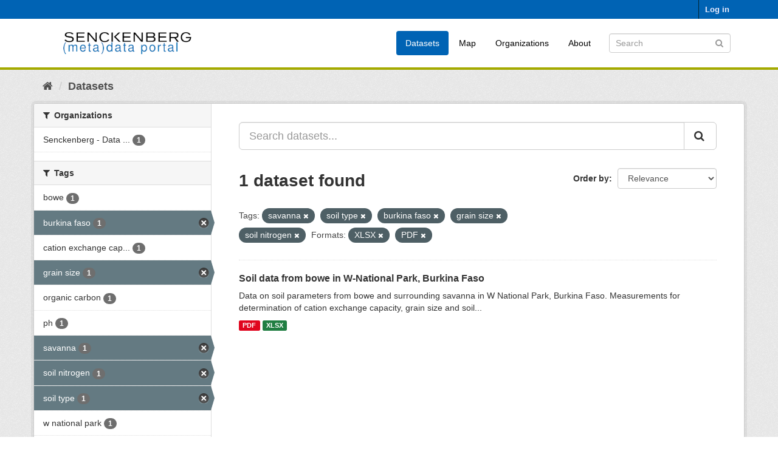

--- FILE ---
content_type: text/html; charset=utf-8
request_url: https://dataportal.senckenberg.de/dataset/?tags=savanna&tags=soil+type&tags=burkina+faso&tags=grain+size&res_format=XLSX&res_format=PDF&tags=soil+nitrogen
body_size: 4388
content:
<!DOCTYPE html>
<!--[if IE 9]> <html lang="en" class="ie9"> <![endif]-->
<!--[if gt IE 8]><!--> <html lang="en"> <!--<![endif]-->
  <head>
    <meta charset="utf-8" />
      <meta name="generator" content="ckan 2.9.11" />
      <meta name="viewport" content="width=device-width, initial-scale=1.0">
    <title>Dataset - Senckenberg (meta) data catalog</title>

    
    
    <link rel="shortcut icon" href="/general/favicon.ico" />
    
    
        <link rel="alternate" type="text/n3" href="https://dataportal.senckenberg.de/catalog.n3"/>
        <link rel="alternate" type="text/turtle" href="https://dataportal.senckenberg.de/catalog.ttl"/>
        <link rel="alternate" type="application/rdf+xml" href="https://dataportal.senckenberg.de/catalog.xml"/>
        <link rel="alternate" type="application/ld+json" href="https://dataportal.senckenberg.de/catalog.jsonld"/>
    

  
  
      
      
      
    
  <link rel="stylesheet" href="/restricted_theme.css" />

  


    
      
      
    

    
    <link href="/webassets/base/2471d0b8_main.css" rel="stylesheet"/>
<link href="/webassets/sbg_assets/9e0f44c1_layout.css" rel="stylesheet"/>
    
  </head>

  
  <body data-site-root="https://dataportal.senckenberg.de/" data-locale-root="https://dataportal.senckenberg.de/" >

    
    <div class="sr-only sr-only-focusable"><a href="#content">Skip to content</a></div>
  

  
     
<div class="account-masthead">
  <div class="container">
     
    <nav class="account not-authed" aria-label="Account">
      <ul class="list-unstyled">
        
        <li><a href="/user/login">Log in</a></li>
         
      </ul>
    </nav>
     
  </div>
</div>

<header class="navbar navbar-static-top masthead">
    
  <div class="container">
    <div class="navbar-right">
      <button data-target="#main-navigation-toggle" data-toggle="collapse" class="navbar-toggle collapsed" type="button" aria-label="expand or collapse" aria-expanded="false">
        <span class="sr-only">Toggle navigation</span>
        <span class="fa fa-bars"></span>
      </button>
    </div>
    <hgroup class="header-image navbar-left">
       
      <a class="logo" href="/"><img src="/uploads/admin/2020-12-09-155013.570560logodataportal.png" alt="Senckenberg (meta) data catalog" title="Senckenberg (meta) data catalog" /></a>
       
    </hgroup>

    <div class="collapse navbar-collapse" id="main-navigation-toggle">
      
      <nav class="section navigation">
        <ul class="nav nav-pills">
            
<li class="active"><a href="/dataset/">Datasets</a></li><li><a href="/worldmap">Map</a></li><li><a href="/organization/">Organizations</a></li><li><a href="/about">About</a></li>

        </ul>
      </nav>
       
      <form class="section site-search simple-input" action="/dataset/" method="get">
        <div class="field">
          <label for="field-sitewide-search">Search Datasets</label>
          <input id="field-sitewide-search" type="text" class="form-control" name="q" placeholder="Search" aria-label="Search datasets"/>
          <button class="btn-search" type="submit" aria-label="Submit"><i class="fa fa-search"></i></button>
        </div>
      </form>
      
    </div>
  </div>
</header>

  
    <div class="main">
      <div id="content" class="container">
        
          
            <div class="flash-messages">
              
                
              
            </div>
          

          
            <div class="toolbar" role="navigation" aria-label="Breadcrumb">
              
                
                  <ol class="breadcrumb">
                    
<li class="home"><a href="/" aria-label="Home"><i class="fa fa-home"></i><span> Home</span></a></li>
                    
  <li class="active"><a href="/dataset/">Datasets</a></li>

                  </ol>
                
              
            </div>
          

          <div class="row wrapper">
            
            
            

            
              <aside class="secondary col-sm-3">
                
                
  <div class="filters">
    <div>
      
        

    
    
	
	    
	    
		<section class="module module-narrow module-shallow">
		    
			<h2 class="module-heading">
			    <i class="fa fa-filter"></i>
			    
			    Organizations
			</h2>
		    
		    
			
			    
				<nav aria-label="Organizations">
				    <ul class="list-unstyled nav nav-simple nav-facet">
					
					    
					    
					    
					    
					    <li class="nav-item">
						<a href="/dataset/?tags=savanna&amp;tags=soil+type&amp;tags=burkina+faso&amp;tags=grain+size&amp;tags=soil+nitrogen&amp;res_format=XLSX&amp;res_format=PDF&amp;organization=senckenberg-biodiversitatsinformatik" title="Senckenberg - Data Stock (general)">
						    <span class="item-label">Senckenberg - Data ...</span>
						    <span class="hidden separator"> - </span>
						    <span class="item-count badge">1</span>
						</a>
					    </li>
					
				    </ul>
				</nav>

				<p class="module-footer">
				    
					
				    
				</p>
			    
			
		    
		</section>
	    
	
    

      
        

    
    
	
	    
	    
		<section class="module module-narrow module-shallow">
		    
			<h2 class="module-heading">
			    <i class="fa fa-filter"></i>
			    
			    Tags
			</h2>
		    
		    
			
			    
				<nav aria-label="Tags">
				    <ul class="list-unstyled nav nav-simple nav-facet">
					
					    
					    
					    
					    
					    <li class="nav-item">
						<a href="/dataset/?tags=savanna&amp;tags=soil+type&amp;tags=burkina+faso&amp;tags=grain+size&amp;tags=soil+nitrogen&amp;res_format=XLSX&amp;res_format=PDF&amp;tags=bowe" title="">
						    <span class="item-label">bowe</span>
						    <span class="hidden separator"> - </span>
						    <span class="item-count badge">1</span>
						</a>
					    </li>
					
					    
					    
					    
					    
					    <li class="nav-item active">
						<a href="/dataset/?tags=savanna&amp;tags=soil+type&amp;tags=grain+size&amp;tags=soil+nitrogen&amp;res_format=XLSX&amp;res_format=PDF" title="">
						    <span class="item-label">burkina faso</span>
						    <span class="hidden separator"> - </span>
						    <span class="item-count badge">1</span>
						</a>
					    </li>
					
					    
					    
					    
					    
					    <li class="nav-item">
						<a href="/dataset/?tags=savanna&amp;tags=soil+type&amp;tags=burkina+faso&amp;tags=grain+size&amp;tags=soil+nitrogen&amp;res_format=XLSX&amp;res_format=PDF&amp;tags=cation+exchange+capacity" title="cation exchange capacity">
						    <span class="item-label">cation exchange cap...</span>
						    <span class="hidden separator"> - </span>
						    <span class="item-count badge">1</span>
						</a>
					    </li>
					
					    
					    
					    
					    
					    <li class="nav-item active">
						<a href="/dataset/?tags=savanna&amp;tags=soil+type&amp;tags=burkina+faso&amp;tags=soil+nitrogen&amp;res_format=XLSX&amp;res_format=PDF" title="">
						    <span class="item-label">grain size</span>
						    <span class="hidden separator"> - </span>
						    <span class="item-count badge">1</span>
						</a>
					    </li>
					
					    
					    
					    
					    
					    <li class="nav-item">
						<a href="/dataset/?tags=savanna&amp;tags=soil+type&amp;tags=burkina+faso&amp;tags=grain+size&amp;tags=soil+nitrogen&amp;res_format=XLSX&amp;res_format=PDF&amp;tags=organic+carbon" title="">
						    <span class="item-label">organic carbon</span>
						    <span class="hidden separator"> - </span>
						    <span class="item-count badge">1</span>
						</a>
					    </li>
					
					    
					    
					    
					    
					    <li class="nav-item">
						<a href="/dataset/?tags=savanna&amp;tags=soil+type&amp;tags=burkina+faso&amp;tags=grain+size&amp;tags=soil+nitrogen&amp;res_format=XLSX&amp;res_format=PDF&amp;tags=ph" title="">
						    <span class="item-label">ph</span>
						    <span class="hidden separator"> - </span>
						    <span class="item-count badge">1</span>
						</a>
					    </li>
					
					    
					    
					    
					    
					    <li class="nav-item active">
						<a href="/dataset/?tags=soil+type&amp;tags=burkina+faso&amp;tags=grain+size&amp;tags=soil+nitrogen&amp;res_format=XLSX&amp;res_format=PDF" title="">
						    <span class="item-label">savanna</span>
						    <span class="hidden separator"> - </span>
						    <span class="item-count badge">1</span>
						</a>
					    </li>
					
					    
					    
					    
					    
					    <li class="nav-item active">
						<a href="/dataset/?tags=savanna&amp;tags=soil+type&amp;tags=burkina+faso&amp;tags=grain+size&amp;res_format=XLSX&amp;res_format=PDF" title="">
						    <span class="item-label">soil nitrogen</span>
						    <span class="hidden separator"> - </span>
						    <span class="item-count badge">1</span>
						</a>
					    </li>
					
					    
					    
					    
					    
					    <li class="nav-item active">
						<a href="/dataset/?tags=savanna&amp;tags=burkina+faso&amp;tags=grain+size&amp;tags=soil+nitrogen&amp;res_format=XLSX&amp;res_format=PDF" title="">
						    <span class="item-label">soil type</span>
						    <span class="hidden separator"> - </span>
						    <span class="item-count badge">1</span>
						</a>
					    </li>
					
					    
					    
					    
					    
					    <li class="nav-item">
						<a href="/dataset/?tags=savanna&amp;tags=soil+type&amp;tags=burkina+faso&amp;tags=grain+size&amp;tags=soil+nitrogen&amp;res_format=XLSX&amp;res_format=PDF&amp;tags=w+national+park" title="">
						    <span class="item-label">w national park</span>
						    <span class="hidden separator"> - </span>
						    <span class="item-count badge">1</span>
						</a>
					    </li>
					
				    </ul>
				</nav>

				<p class="module-footer">
				    
					
					    <a href="/dataset/?tags=savanna&amp;tags=soil+type&amp;tags=burkina+faso&amp;tags=grain+size&amp;tags=soil+nitrogen&amp;res_format=XLSX&amp;res_format=PDF&amp;_tags_limit=0" class="read-more">Show More Tags</a>
					
				    
				</p>
			    
			
		    
		</section>
	    
	
    

      
        

    
    
	
	    
	    
		<section class="module module-narrow module-shallow">
		    
			<h2 class="module-heading">
			    <i class="fa fa-filter"></i>
			    
			    Formats
			</h2>
		    
		    
			
			    
				<nav aria-label="Formats">
				    <ul class="list-unstyled nav nav-simple nav-facet">
					
					    
					    
					    
					    
					    <li class="nav-item active">
						<a href="/dataset/?tags=savanna&amp;tags=soil+type&amp;tags=burkina+faso&amp;tags=grain+size&amp;tags=soil+nitrogen&amp;res_format=XLSX" title="">
						    <span class="item-label">PDF</span>
						    <span class="hidden separator"> - </span>
						    <span class="item-count badge">1</span>
						</a>
					    </li>
					
					    
					    
					    
					    
					    <li class="nav-item active">
						<a href="/dataset/?tags=savanna&amp;tags=soil+type&amp;tags=burkina+faso&amp;tags=grain+size&amp;tags=soil+nitrogen&amp;res_format=PDF" title="">
						    <span class="item-label">XLSX</span>
						    <span class="hidden separator"> - </span>
						    <span class="item-count badge">1</span>
						</a>
					    </li>
					
				    </ul>
				</nav>

				<p class="module-footer">
				    
					
				    
				</p>
			    
			
		    
		</section>
	    
	
    

      
        

    
    
	
	    
	    
		<section class="module module-narrow module-shallow">
		    
			<h2 class="module-heading">
			    <i class="fa fa-filter"></i>
			    
			    Licenses
			</h2>
		    
		    
			
			    
				<p class="module-content empty">There are no Licenses that match this search</p>
			    
			
		    
		</section>
	    
	
    

      
        

    
    
	
	    
	    
		<section class="module module-narrow module-shallow">
		    
			<h2 class="module-heading">
			    <i class="fa fa-filter"></i>
			    
			    Nagoya
			</h2>
		    
		    
			
			    
				<p class="module-content empty">There are no Nagoya that match this search</p>
			    
			
		    
		</section>
	    
	
    

      
    </div>
    <a class="close no-text hide-filters"><i class="fa fa-times-circle"></i><span class="text">close</span></a>
  </div>

              </aside>
            

            
              <div class="primary col-sm-9 col-xs-12" role="main">
                
                
  <section class="module">
    <div class="module-content">
      
        
      
      
        
        
        







<form id="dataset-search-form" class="search-form" method="get" data-module="select-switch">

  
    <div class="input-group search-input-group">
      <input aria-label="Search datasets..." id="field-giant-search" type="text" class="form-control input-lg" name="q" value="" autocomplete="off" placeholder="Search datasets...">
      
      <span class="input-group-btn">
        <button class="btn btn-default btn-lg" type="submit" value="search" aria-label="Submit">
          <i class="fa fa-search"></i>
        </button>
      </span>
      
    </div>
  

  
    <span>
  
  

  
  
  
  <input type="hidden" name="tags" value="savanna" />
  
  
  
  
  
  <input type="hidden" name="tags" value="soil type" />
  
  
  
  
  
  <input type="hidden" name="tags" value="burkina faso" />
  
  
  
  
  
  <input type="hidden" name="tags" value="grain size" />
  
  
  
  
  
  <input type="hidden" name="tags" value="soil nitrogen" />
  
  
  
  
  
  <input type="hidden" name="res_format" value="XLSX" />
  
  
  
  
  
  <input type="hidden" name="res_format" value="PDF" />
  
  
  
  </span>
  

  
    
      <div class="form-select form-group control-order-by">
        <label for="field-order-by">Order by</label>
        <select id="field-order-by" name="sort" class="form-control">
          
            
              <option value="score desc, metadata_modified desc" selected="selected">Relevance</option>
            
          
            
              <option value="title_string asc">Name Ascending</option>
            
          
            
              <option value="title_string desc">Name Descending</option>
            
          
            
              <option value="metadata_modified desc">Last Modified</option>
            
          
            
          
        </select>
        
        <button class="btn btn-default js-hide" type="submit">Go</button>
        
      </div>
    
  

  
    
      <h1>

  
  
  
  

1 dataset found</h1>
    
  

  
    
      <p class="filter-list">
        
          
          <span class="facet">Tags:</span>
          
            <span class="filtered pill">savanna
              <a href="/dataset/?tags=soil+type&amp;tags=burkina+faso&amp;tags=grain+size&amp;tags=soil+nitrogen&amp;res_format=XLSX&amp;res_format=PDF" class="remove" title="Remove"><i class="fa fa-times"></i></a>
            </span>
          
            <span class="filtered pill">soil type
              <a href="/dataset/?tags=savanna&amp;tags=burkina+faso&amp;tags=grain+size&amp;tags=soil+nitrogen&amp;res_format=XLSX&amp;res_format=PDF" class="remove" title="Remove"><i class="fa fa-times"></i></a>
            </span>
          
            <span class="filtered pill">burkina faso
              <a href="/dataset/?tags=savanna&amp;tags=soil+type&amp;tags=grain+size&amp;tags=soil+nitrogen&amp;res_format=XLSX&amp;res_format=PDF" class="remove" title="Remove"><i class="fa fa-times"></i></a>
            </span>
          
            <span class="filtered pill">grain size
              <a href="/dataset/?tags=savanna&amp;tags=soil+type&amp;tags=burkina+faso&amp;tags=soil+nitrogen&amp;res_format=XLSX&amp;res_format=PDF" class="remove" title="Remove"><i class="fa fa-times"></i></a>
            </span>
          
            <span class="filtered pill">soil nitrogen
              <a href="/dataset/?tags=savanna&amp;tags=soil+type&amp;tags=burkina+faso&amp;tags=grain+size&amp;res_format=XLSX&amp;res_format=PDF" class="remove" title="Remove"><i class="fa fa-times"></i></a>
            </span>
          
        
          
          <span class="facet">Formats:</span>
          
            <span class="filtered pill">XLSX
              <a href="/dataset/?tags=savanna&amp;tags=soil+type&amp;tags=burkina+faso&amp;tags=grain+size&amp;tags=soil+nitrogen&amp;res_format=PDF" class="remove" title="Remove"><i class="fa fa-times"></i></a>
            </span>
          
            <span class="filtered pill">PDF
              <a href="/dataset/?tags=savanna&amp;tags=soil+type&amp;tags=burkina+faso&amp;tags=grain+size&amp;tags=soil+nitrogen&amp;res_format=XLSX" class="remove" title="Remove"><i class="fa fa-times"></i></a>
            </span>
          
        
      </p>
      <a class="show-filters btn btn-default">Filter Results</a>
    
  

</form>




      
      
        

  
    <ul class="dataset-list list-unstyled">
    	
	      
	        






  <li class="dataset-item">
    
      <div class="dataset-content">
        
          <h2 class="dataset-heading">
            
              
            
            
		<a href="/dataset/soil-data-from-bowe-in-w-national-park-burkina-faso">Soil data from bowe in W-National Park, Burkina Faso</a>
            
            
              
              
            
          </h2>
        
        
          
        
        
          
            <div>Data on soil parameters from bowe and surrounding savanna in W National Park, Burkina Faso. Measurements for determination of cation exchange capacity, grain size and soil...</div>
          
        
      </div>
      
        
          
            <ul class="dataset-resources list-unstyled">
              
                
                <li>
                  <a href="/dataset/soil-data-from-bowe-in-w-national-park-burkina-faso" class="label label-default" data-format="pdf">PDF</a>
                </li>
                
                <li>
                  <a href="/dataset/soil-data-from-bowe-in-w-national-park-burkina-faso" class="label label-default" data-format="xlsx">XLSX</a>
                </li>
                
              
            </ul>
          
        
      
    
  </li>

	      
	    
    </ul>
  

      
    </div>

    
      
    
  </section>

  


              </div>
            
          </div>
        
      </div>
    </div>
  
    <footer class="site-footer">
  <div class="container">
    
    <div class="row">
      <div class="col-md-8 footer-links">
        
          <ul class="list-unstyled">
            
              <li><a href="/about">About Senckenberg (meta) data catalog</a></li>
            
          </ul>
          <ul class="list-unstyled">
            
  
  <li><a href="/legal">Legal notice and data privacy</a></li>
  <li><a href="http://www.opendefinition.org/okd/"><img src="/base/images/od_80x15_blue.png" alt="Open Data"></a></li>

          </ul>
        
      </div>
      <div class="col-md-4 attribution">
        
          <p><strong>Powered by</strong> <a class="hide-text ckan-footer-logo" href="http://ckan.org">CKAN</a></p>
        
        
          
<form class="form-inline form-select lang-select" action="/util/redirect" data-module="select-switch" method="POST">
  <label for="field-lang-select">Language</label>
  <select id="field-lang-select" name="url" data-module="autocomplete" data-module-dropdown-class="lang-dropdown" data-module-container-class="lang-container">
    
      <option value="/en/dataset/?tags=savanna&amp;tags=soil+type&amp;tags=burkina+faso&amp;tags=grain+size&amp;res_format=XLSX&amp;res_format=PDF&amp;tags=soil+nitrogen" selected="selected">
        English
      </option>
    
      <option value="/de/dataset/?tags=savanna&amp;tags=soil+type&amp;tags=burkina+faso&amp;tags=grain+size&amp;res_format=XLSX&amp;res_format=PDF&amp;tags=soil+nitrogen" >
        Deutsch
      </option>
    
  </select>
  <button class="btn btn-default js-hide" type="submit">Go</button>
</form>
        
      </div>
    </div>
    
  </div>

  
    
  
</footer>
  
  
  
  
  
    

      

    
    
    <link href="/webassets/vendor/f3b8236b_select2.css" rel="stylesheet"/>
<link href="/webassets/vendor/0b01aef1_font-awesome.css" rel="stylesheet"/>
    <script src="/webassets/vendor/d8ae4bed_jquery.js" type="text/javascript"></script>
<script src="/webassets/vendor/fb6095a0_vendor.js" type="text/javascript"></script>
<script src="/webassets/vendor/580fa18d_bootstrap.js" type="text/javascript"></script>
<script src="/webassets/base/15a18f6c_main.js" type="text/javascript"></script>
<script src="/webassets/base/2448af8b_ckan.js" type="text/javascript"></script>
  </body>
</html>